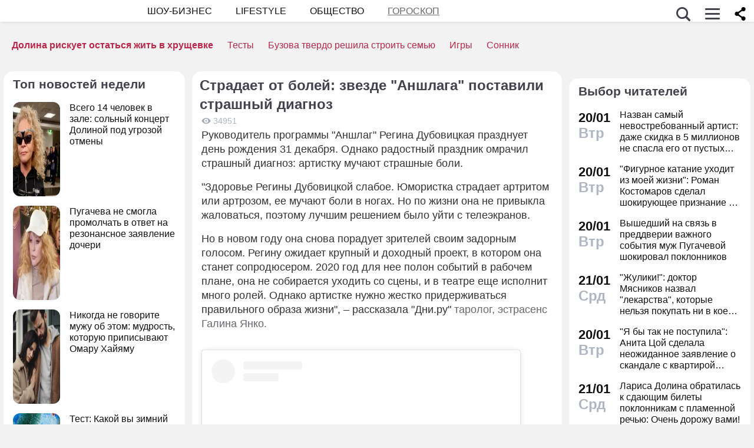

--- FILE ---
content_type: application/javascript; charset=utf-8
request_url: https://fundingchoicesmessages.google.com/f/AGSKWxUZoSZ325yKsf2rtC5cnfrFzjuthZebHPxP-m4JaILl7ekh04M4uw_KIS4KNO7zQz1r3dBEKs651Tgxm9S7f-EQYtY8kgdUkVMwdBC7G4LwFYIOc0mdlqcPu53-l3jf6pxvj_vgKk_-YXmlf93JL72TjmeozB7D49lOGSCh58Sa8SDzBaJ-kU652uBc/_/advertiser./Ads/InFullScreen./common/ad_/bbad8./ad_gif_
body_size: -1289
content:
window['23e35549-1eee-4944-95d7-4a8d26a22d9d'] = true;